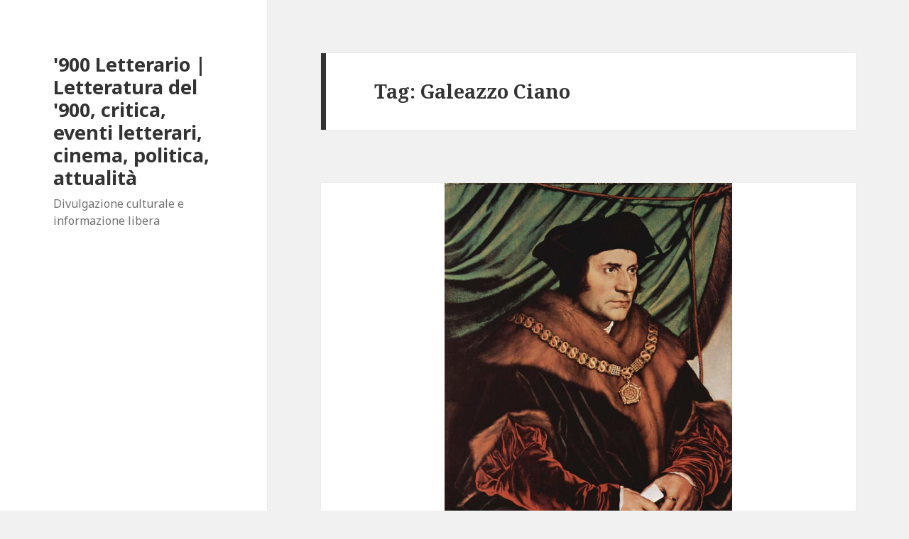

--- FILE ---
content_type: text/html; charset=utf-8
request_url: https://www.900letterario.it/tag/galeazzo-ciano/?amp
body_size: 15074
content:
<!DOCTYPE html>
<html lang="it-IT" class="no-js" amp="" data-amp-auto-lightbox-disable transformed="self;v=1" i-amphtml-layout="" i-amphtml-no-boilerplate="">
<head><meta charset="UTF-8"><meta name="viewport" content="width=device-width"><link rel="preconnect" href="https://cdn.ampproject.org"><style amp-runtime="" i-amphtml-version="012510081644000">html{overflow-x:hidden!important}html.i-amphtml-fie{height:100%!important;width:100%!important}html:not([amp4ads]),html:not([amp4ads]) body{height:auto!important}html:not([amp4ads]) body{margin:0!important}body{-webkit-text-size-adjust:100%;-moz-text-size-adjust:100%;-ms-text-size-adjust:100%;text-size-adjust:100%}html.i-amphtml-singledoc.i-amphtml-embedded{-ms-touch-action:pan-y pinch-zoom;touch-action:pan-y pinch-zoom}html.i-amphtml-fie>body,html.i-amphtml-singledoc>body{overflow:visible!important}html.i-amphtml-fie:not(.i-amphtml-inabox)>body,html.i-amphtml-singledoc:not(.i-amphtml-inabox)>body{position:relative!important}html.i-amphtml-ios-embed-legacy>body{overflow-x:hidden!important;overflow-y:auto!important;position:absolute!important}html.i-amphtml-ios-embed{overflow-y:auto!important;position:static}#i-amphtml-wrapper{overflow-x:hidden!important;overflow-y:auto!important;position:absolute!important;top:0!important;left:0!important;right:0!important;bottom:0!important;margin:0!important;display:block!important}html.i-amphtml-ios-embed.i-amphtml-ios-overscroll,html.i-amphtml-ios-embed.i-amphtml-ios-overscroll>#i-amphtml-wrapper{-webkit-overflow-scrolling:touch!important}#i-amphtml-wrapper>body{position:relative!important;border-top:1px solid transparent!important}#i-amphtml-wrapper+body{visibility:visible}#i-amphtml-wrapper+body .i-amphtml-lightbox-element,#i-amphtml-wrapper+body[i-amphtml-lightbox]{visibility:hidden}#i-amphtml-wrapper+body[i-amphtml-lightbox] .i-amphtml-lightbox-element{visibility:visible}#i-amphtml-wrapper.i-amphtml-scroll-disabled,.i-amphtml-scroll-disabled{overflow-x:hidden!important;overflow-y:hidden!important}amp-instagram{padding:54px 0px 0px!important;background-color:#fff}amp-iframe iframe{box-sizing:border-box!important}[amp-access][amp-access-hide]{display:none}[subscriptions-dialog],body:not(.i-amphtml-subs-ready) [subscriptions-action],body:not(.i-amphtml-subs-ready) [subscriptions-section]{display:none!important}amp-experiment,amp-live-list>[update]{display:none}amp-list[resizable-children]>.i-amphtml-loading-container.amp-hidden{display:none!important}amp-list [fetch-error],amp-list[load-more] [load-more-button],amp-list[load-more] [load-more-end],amp-list[load-more] [load-more-failed],amp-list[load-more] [load-more-loading]{display:none}amp-list[diffable] div[role=list]{display:block}amp-story-page,amp-story[standalone]{min-height:1px!important;display:block!important;height:100%!important;margin:0!important;padding:0!important;overflow:hidden!important;width:100%!important}amp-story[standalone]{background-color:#000!important;position:relative!important}amp-story-page{background-color:#757575}amp-story .amp-active>div,amp-story .i-amphtml-loader-background{display:none!important}amp-story-page:not(:first-of-type):not([distance]):not([active]){transform:translateY(1000vh)!important}amp-autocomplete{position:relative!important;display:inline-block!important}amp-autocomplete>input,amp-autocomplete>textarea{padding:0.5rem;border:1px solid rgba(0,0,0,.33)}.i-amphtml-autocomplete-results,amp-autocomplete>input,amp-autocomplete>textarea{font-size:1rem;line-height:1.5rem}[amp-fx^=fly-in]{visibility:hidden}amp-script[nodom],amp-script[sandboxed]{position:fixed!important;top:0!important;width:1px!important;height:1px!important;overflow:hidden!important;visibility:hidden}
/*# sourceURL=/css/ampdoc.css*/[hidden]{display:none!important}.i-amphtml-element{display:inline-block}.i-amphtml-blurry-placeholder{transition:opacity 0.3s cubic-bezier(0.0,0.0,0.2,1)!important;pointer-events:none}[layout=nodisplay]:not(.i-amphtml-element){display:none!important}.i-amphtml-layout-fixed,[layout=fixed][width][height]:not(.i-amphtml-layout-fixed){display:inline-block;position:relative}.i-amphtml-layout-responsive,[layout=responsive][width][height]:not(.i-amphtml-layout-responsive),[width][height][heights]:not([layout]):not(.i-amphtml-layout-responsive),[width][height][sizes]:not(img):not([layout]):not(.i-amphtml-layout-responsive){display:block;position:relative}.i-amphtml-layout-intrinsic,[layout=intrinsic][width][height]:not(.i-amphtml-layout-intrinsic){display:inline-block;position:relative;max-width:100%}.i-amphtml-layout-intrinsic .i-amphtml-sizer{max-width:100%}.i-amphtml-intrinsic-sizer{max-width:100%;display:block!important}.i-amphtml-layout-container,.i-amphtml-layout-fixed-height,[layout=container],[layout=fixed-height][height]:not(.i-amphtml-layout-fixed-height){display:block;position:relative}.i-amphtml-layout-fill,.i-amphtml-layout-fill.i-amphtml-notbuilt,[layout=fill]:not(.i-amphtml-layout-fill),body noscript>*{display:block;overflow:hidden!important;position:absolute;top:0;left:0;bottom:0;right:0}body noscript>*{position:absolute!important;width:100%;height:100%;z-index:2}body noscript{display:inline!important}.i-amphtml-layout-flex-item,[layout=flex-item]:not(.i-amphtml-layout-flex-item){display:block;position:relative;-ms-flex:1 1 auto;flex:1 1 auto}.i-amphtml-layout-fluid{position:relative}.i-amphtml-layout-size-defined{overflow:hidden!important}.i-amphtml-layout-awaiting-size{position:absolute!important;top:auto!important;bottom:auto!important}i-amphtml-sizer{display:block!important}@supports (aspect-ratio:1/1){i-amphtml-sizer.i-amphtml-disable-ar{display:none!important}}.i-amphtml-blurry-placeholder,.i-amphtml-fill-content{display:block;height:0;max-height:100%;max-width:100%;min-height:100%;min-width:100%;width:0;margin:auto}.i-amphtml-layout-size-defined .i-amphtml-fill-content{position:absolute;top:0;left:0;bottom:0;right:0}.i-amphtml-replaced-content,.i-amphtml-screen-reader{padding:0!important;border:none!important}.i-amphtml-screen-reader{position:fixed!important;top:0px!important;left:0px!important;width:4px!important;height:4px!important;opacity:0!important;overflow:hidden!important;margin:0!important;display:block!important;visibility:visible!important}.i-amphtml-screen-reader~.i-amphtml-screen-reader{left:8px!important}.i-amphtml-screen-reader~.i-amphtml-screen-reader~.i-amphtml-screen-reader{left:12px!important}.i-amphtml-screen-reader~.i-amphtml-screen-reader~.i-amphtml-screen-reader~.i-amphtml-screen-reader{left:16px!important}.i-amphtml-unresolved{position:relative;overflow:hidden!important}.i-amphtml-select-disabled{-webkit-user-select:none!important;-ms-user-select:none!important;user-select:none!important}.i-amphtml-notbuilt,[layout]:not(.i-amphtml-element),[width][height][heights]:not([layout]):not(.i-amphtml-element),[width][height][sizes]:not(img):not([layout]):not(.i-amphtml-element){position:relative;overflow:hidden!important;color:transparent!important}.i-amphtml-notbuilt:not(.i-amphtml-layout-container)>*,[layout]:not([layout=container]):not(.i-amphtml-element)>*,[width][height][heights]:not([layout]):not(.i-amphtml-element)>*,[width][height][sizes]:not([layout]):not(.i-amphtml-element)>*{display:none}amp-img:not(.i-amphtml-element)[i-amphtml-ssr]>img.i-amphtml-fill-content{display:block}.i-amphtml-notbuilt:not(.i-amphtml-layout-container),[layout]:not([layout=container]):not(.i-amphtml-element),[width][height][heights]:not([layout]):not(.i-amphtml-element),[width][height][sizes]:not(img):not([layout]):not(.i-amphtml-element){color:transparent!important;line-height:0!important}.i-amphtml-ghost{visibility:hidden!important}.i-amphtml-element>[placeholder],[layout]:not(.i-amphtml-element)>[placeholder],[width][height][heights]:not([layout]):not(.i-amphtml-element)>[placeholder],[width][height][sizes]:not([layout]):not(.i-amphtml-element)>[placeholder]{display:block;line-height:normal}.i-amphtml-element>[placeholder].amp-hidden,.i-amphtml-element>[placeholder].hidden{visibility:hidden}.i-amphtml-element:not(.amp-notsupported)>[fallback],.i-amphtml-layout-container>[placeholder].amp-hidden,.i-amphtml-layout-container>[placeholder].hidden{display:none}.i-amphtml-layout-size-defined>[fallback],.i-amphtml-layout-size-defined>[placeholder]{position:absolute!important;top:0!important;left:0!important;right:0!important;bottom:0!important;z-index:1}amp-img[i-amphtml-ssr]:not(.i-amphtml-element)>[placeholder]{z-index:auto}.i-amphtml-notbuilt>[placeholder]{display:block!important}.i-amphtml-hidden-by-media-query{display:none!important}.i-amphtml-element-error{background:red!important;color:#fff!important;position:relative!important}.i-amphtml-element-error:before{content:attr(error-message)}i-amp-scroll-container,i-amphtml-scroll-container{position:absolute;top:0;left:0;right:0;bottom:0;display:block}i-amp-scroll-container.amp-active,i-amphtml-scroll-container.amp-active{overflow:auto;-webkit-overflow-scrolling:touch}.i-amphtml-loading-container{display:block!important;pointer-events:none;z-index:1}.i-amphtml-notbuilt>.i-amphtml-loading-container{display:block!important}.i-amphtml-loading-container.amp-hidden{visibility:hidden}.i-amphtml-element>[overflow]{cursor:pointer;position:relative;z-index:2;visibility:hidden;display:initial;line-height:normal}.i-amphtml-layout-size-defined>[overflow]{position:absolute}.i-amphtml-element>[overflow].amp-visible{visibility:visible}template{display:none!important}.amp-border-box,.amp-border-box *,.amp-border-box :after,.amp-border-box :before{box-sizing:border-box}amp-pixel{display:none!important}amp-analytics,amp-auto-ads,amp-story-auto-ads{position:fixed!important;top:0!important;width:1px!important;height:1px!important;overflow:hidden!important;visibility:hidden}amp-story{visibility:hidden!important}html.i-amphtml-fie>amp-analytics{position:initial!important}[visible-when-invalid]:not(.visible),form [submit-error],form [submit-success],form [submitting]{display:none}amp-accordion{display:block!important}@media (min-width:1px){:where(amp-accordion>section)>:first-child{margin:0;background-color:#efefef;padding-right:20px;border:1px solid #dfdfdf}:where(amp-accordion>section)>:last-child{margin:0}}amp-accordion>section{float:none!important}amp-accordion>section>*{float:none!important;display:block!important;overflow:hidden!important;position:relative!important}amp-accordion,amp-accordion>section{margin:0}amp-accordion:not(.i-amphtml-built)>section>:last-child{display:none!important}amp-accordion:not(.i-amphtml-built)>section[expanded]>:last-child{display:block!important}
/*# sourceURL=/css/ampshared.css*/</style><meta name="amp-to-amp-navigation" content="AMP-Redirect-To; AMP.navigateTo"><meta name="robots" content="index, follow, max-image-preview:large, max-snippet:-1, max-video-preview:-1"><meta property="og:locale" content="it_IT"><meta property="og:type" content="article"><meta property="og:title" content="Galeazzo Ciano Archives - '900 Letterario | Letteratura del '900, critica, eventi letterari, cinema, politica, attualità"><meta property="og:url" content="https://www.900letterario.it/tag/galeazzo-ciano/"><meta property="og:site_name" content="'900 Letterario | Letteratura del '900, critica, eventi letterari, cinema, politica, attualità"><meta property="og:image" content="https://www.900letterario.it/wp-content/uploads/2019/06/Teatro.jpg"><meta property="og:image:width" content="978"><meta property="og:image:height" content="627"><meta property="og:image:type" content="image/jpeg"><meta name="twitter:card" content="summary_large_image"><meta name="twitter:site" content="@novecento_lett"><meta name="generator" content="WordPress 6.8.3"><meta name="generator" content="AMP Plugin v2.4.2; mode=reader; theme=twentyfifteen"><meta name="msapplication-TileImage" content="https://www.900letterario.it/wp-content/uploads/2024/12/cropped-900lett-270x270.jpg"><link rel="dns-prefetch" href="//fonts.googleapis.com"><link rel="preload" href="https://www.900letterario.it/wp-content/themes/twentyfifteen/genericons/Genericons.woff" as="font" crossorigin=""><link rel="preload" href="https://www.900letterario.it/wp-content/themes/twentyfifteen/genericons/Genericons.svg#Genericons" as="font" crossorigin=""><link rel="preconnect" href="https://fonts.gstatic.com" crossorigin=""><link rel="dns-prefetch" href="https://fonts.gstatic.com"><script async="" src="https://cdn.ampproject.org/v0.mjs" type="module" crossorigin="anonymous"></script><script async nomodule src="https://cdn.ampproject.org/v0.js" crossorigin="anonymous"></script><link rel="icon" href="https://www.900letterario.it/wp-content/uploads/2024/12/cropped-900lett-32x32.jpg" sizes="32x32"><link rel="icon" href="https://www.900letterario.it/wp-content/uploads/2024/12/cropped-900lett-192x192.jpg" sizes="192x192"><link crossorigin="anonymous" rel="stylesheet" id="twentyfifteen-fonts-css" href="https://fonts.googleapis.com/css?family=Noto+Sans%3A400italic%2C700italic%2C400%2C700%7CNoto+Serif%3A400italic%2C700italic%2C400%2C700%7CInconsolata%3A400%2C700&amp;subset=latin%2Clatin-ext&amp;display=fallback" media="all"><style amp-custom="">amp-img:is([sizes="auto" i], [sizes^="auto," i]){contain-intrinsic-size:3000px 1500px}amp-img.amp-wp-enforced-sizes{object-fit:contain}amp-img img,amp-img noscript{image-rendering:inherit;object-fit:inherit;object-position:inherit}:where(.wp-block-button__link){border-radius:9999px;box-shadow:none;padding:calc(.667em + 2px) calc(1.333em + 2px);text-decoration:none}:root :where(.wp-block-button .wp-block-button__link.is-style-outline),:root :where(.wp-block-button.is-style-outline>.wp-block-button__link){border:2px solid;padding:.667em 1.333em}:root :where(.wp-block-button .wp-block-button__link.is-style-outline:not(.has-text-color)),:root :where(.wp-block-button.is-style-outline>.wp-block-button__link:not(.has-text-color)){color:currentColor}:root :where(.wp-block-button .wp-block-button__link.is-style-outline:not(.has-background)),:root :where(.wp-block-button.is-style-outline>.wp-block-button__link:not(.has-background)){background-color:initial;background-image:none}:where(.wp-block-columns){margin-bottom:1.75em}:where(.wp-block-columns.has-background){padding:1.25em 2.375em}:where(.wp-block-post-comments input[type=submit]){border:none}:where(.wp-block-cover-image:not(.has-text-color)),:where(.wp-block-cover:not(.has-text-color)){color:#fff}:where(.wp-block-cover-image.is-light:not(.has-text-color)),:where(.wp-block-cover.is-light:not(.has-text-color)){color:#000}:root :where(.wp-block-cover h1:not(.has-text-color)),:root :where(.wp-block-cover h2:not(.has-text-color)),:root :where(.wp-block-cover h3:not(.has-text-color)),:root :where(.wp-block-cover h4:not(.has-text-color)),:root :where(.wp-block-cover h5:not(.has-text-color)),:root :where(.wp-block-cover h6:not(.has-text-color)),:root :where(.wp-block-cover p:not(.has-text-color)){color:inherit}:where(.wp-block-file){margin-bottom:1.5em}:where(.wp-block-file__button){border-radius:2em;display:inline-block;padding:.5em 1em}:where(.wp-block-file__button):is(a):active,:where(.wp-block-file__button):is(a):focus,:where(.wp-block-file__button):is(a):hover,:where(.wp-block-file__button):is(a):visited{box-shadow:none;color:#fff;opacity:.85;text-decoration:none}:where(.wp-block-group.wp-block-group-is-layout-constrained){position:relative}@keyframes show-content-image{0%{visibility:hidden}99%{visibility:hidden}to{visibility:visible}}@keyframes turn-on-visibility{0%{opacity:0}to{opacity:1}}@keyframes turn-off-visibility{0%{opacity:1;visibility:visible}99%{opacity:0;visibility:visible}to{opacity:0;visibility:hidden}}@keyframes lightbox-zoom-in{0%{transform:translate(calc(( -100vw + var(--wp--lightbox-scrollbar-width) ) / 2 + var(--wp--lightbox-initial-left-position)),calc(-50vh + var(--wp--lightbox-initial-top-position))) scale(var(--wp--lightbox-scale))}to{transform:translate(-50%,-50%) scale(1)}}@keyframes lightbox-zoom-out{0%{transform:translate(-50%,-50%) scale(1);visibility:visible}99%{visibility:visible}to{transform:translate(calc(( -100vw + var(--wp--lightbox-scrollbar-width) ) / 2 + var(--wp--lightbox-initial-left-position)),calc(-50vh + var(--wp--lightbox-initial-top-position))) scale(var(--wp--lightbox-scale));visibility:hidden}}:where(.wp-block-latest-comments:not([data-amp-original-style*=line-height] .wp-block-latest-comments__comment)){line-height:1.1}:where(.wp-block-latest-comments:not([data-amp-original-style*=line-height] .wp-block-latest-comments__comment-excerpt p)){line-height:1.8}:root :where(.wp-block-latest-posts.is-grid){padding:0}:root :where(.wp-block-latest-posts.wp-block-latest-posts__list){padding-left:0}:root :where(.wp-block-list.has-background){padding:1.25em 2.375em}:where(.wp-block-navigation.has-background .wp-block-navigation-item a:not(.wp-element-button)),:where(.wp-block-navigation.has-background .wp-block-navigation-submenu a:not(.wp-element-button)){padding:.5em 1em}:where(.wp-block-navigation .wp-block-navigation__submenu-container .wp-block-navigation-item a:not(.wp-element-button)),:where(.wp-block-navigation .wp-block-navigation__submenu-container .wp-block-navigation-submenu a:not(.wp-element-button)),:where(.wp-block-navigation .wp-block-navigation__submenu-container .wp-block-navigation-submenu button.wp-block-navigation-item__content),:where(.wp-block-navigation .wp-block-navigation__submenu-container .wp-block-pages-list__item button.wp-block-navigation-item__content){padding:.5em 1em}@keyframes overlay-menu__fade-in-animation{0%{opacity:0;transform:translateY(.5em)}to{opacity:1;transform:translateY(0)}}:root :where(p.has-background){padding:1.25em 2.375em}:where(p.has-text-color:not(.has-link-color)) a{color:inherit}:where(.wp-block-post-excerpt){box-sizing:border-box;margin-bottom:var(--wp--style--block-gap);margin-top:var(--wp--style--block-gap)}:where(.wp-block-preformatted.has-background){padding:1.25em 2.375em}:where(.wp-block-search__button){border:1px solid #ccc;padding:6px 10px}:where(.wp-block-search__input){font-family:inherit;font-size:inherit;font-style:inherit;font-weight:inherit;letter-spacing:inherit;line-height:inherit;text-transform:inherit}:where(.wp-block-search__button-inside .wp-block-search__inside-wrapper){border:1px solid #949494;box-sizing:border-box;padding:4px}:where(.wp-block-search__button-inside .wp-block-search__inside-wrapper) :where(.wp-block-search__button){padding:4px 8px}:root :where(.wp-block-separator.is-style-dots){height:auto;line-height:1;text-align:center}:root :where(.wp-block-separator.is-style-dots):before{color:currentColor;content:"···";font-family:serif;font-size:1.5em;letter-spacing:2em;padding-left:2em}:root :where(.wp-block-site-logo.is-style-rounded){border-radius:9999px}:root :where(.wp-block-social-links .wp-social-link a){padding:.25em}:root :where(.wp-block-social-links.is-style-logos-only .wp-social-link a){padding:0}:root :where(.wp-block-social-links.is-style-pill-shape .wp-social-link a){padding-left:.6666666667em;padding-right:.6666666667em}:root :where(.wp-block-tag-cloud.is-style-outline){display:flex;flex-wrap:wrap;gap:1ch}:root :where(.wp-block-tag-cloud.is-style-outline a){border:1px solid;margin-right:0;padding:1ch 2ch}:root :where(.wp-block-tag-cloud.is-style-outline a):not(#_#_#_#_#_#_#_#_){font-size:unset;text-decoration:none}:root :where(.wp-block-table-of-contents){box-sizing:border-box}:where(.wp-block-term-description){box-sizing:border-box;margin-bottom:var(--wp--style--block-gap);margin-top:var(--wp--style--block-gap)}:where(pre.wp-block-verse){font-family:inherit}.entry-content{counter-reset:footnotes}:root{--wp--preset--font-size--normal:16px;--wp--preset--font-size--huge:42px}.screen-reader-text{border:0;clip-path:inset(50%);height:1px;margin:-1px;overflow:hidden;padding:0;position:absolute;width:1px}.screen-reader-text:not(#_#_#_#_#_#_#_){word-wrap:normal}.screen-reader-text:focus{background-color:#ddd;clip-path:none;color:#444;display:block;font-size:1em;height:auto;left:5px;line-height:normal;padding:15px 23px 14px;text-decoration:none;top:5px;width:auto;z-index:100000}html :where(.has-border-color){border-style:solid}html :where([data-amp-original-style*=border-top-color]){border-top-style:solid}html :where([data-amp-original-style*=border-right-color]){border-right-style:solid}html :where([data-amp-original-style*=border-bottom-color]){border-bottom-style:solid}html :where([data-amp-original-style*=border-left-color]){border-left-style:solid}html :where([data-amp-original-style*=border-width]){border-style:solid}html :where([data-amp-original-style*=border-top-width]){border-top-style:solid}html :where([data-amp-original-style*=border-right-width]){border-right-style:solid}html :where([data-amp-original-style*=border-bottom-width]){border-bottom-style:solid}html :where([data-amp-original-style*=border-left-width]){border-left-style:solid}html :where(amp-img[class*=wp-image-]),html :where(amp-anim[class*=wp-image-]){height:auto;max-width:100%}:where(figure){margin:0 0 1em}html :where(.is-position-sticky){--wp-admin--admin-bar--position-offset:var(--wp-admin--admin-bar--height,0px)}@media screen and (max-width:600px){html :where(.is-position-sticky){--wp-admin--admin-bar--position-offset:0px}}:root :where(.wp-block-image figcaption){color:#555;font-size:13px;text-align:center}:where(.wp-block-group.has-background){padding:1.25em 2.375em}:root :where(.wp-block-template-part.has-background){margin-bottom:0;margin-top:0;padding:1.25em 2.375em}:root{--wp--preset--aspect-ratio--square:1;--wp--preset--aspect-ratio--4-3:4/3;--wp--preset--aspect-ratio--3-4:3/4;--wp--preset--aspect-ratio--3-2:3/2;--wp--preset--aspect-ratio--2-3:2/3;--wp--preset--aspect-ratio--16-9:16/9;--wp--preset--aspect-ratio--9-16:9/16;--wp--preset--color--black:#000;--wp--preset--color--cyan-bluish-gray:#abb8c3;--wp--preset--color--white:#fff;--wp--preset--color--pale-pink:#f78da7;--wp--preset--color--vivid-red:#cf2e2e;--wp--preset--color--luminous-vivid-orange:#ff6900;--wp--preset--color--luminous-vivid-amber:#fcb900;--wp--preset--color--light-green-cyan:#7bdcb5;--wp--preset--color--vivid-green-cyan:#00d084;--wp--preset--color--pale-cyan-blue:#8ed1fc;--wp--preset--color--vivid-cyan-blue:#0693e3;--wp--preset--color--vivid-purple:#9b51e0;--wp--preset--color--dark-gray:#111;--wp--preset--color--light-gray:#f1f1f1;--wp--preset--color--yellow:#f4ca16;--wp--preset--color--dark-brown:#352712;--wp--preset--color--medium-pink:#e53b51;--wp--preset--color--light-pink:#ffe5d1;--wp--preset--color--dark-purple:#2e2256;--wp--preset--color--purple:#674970;--wp--preset--color--blue-gray:#22313f;--wp--preset--color--bright-blue:#55c3dc;--wp--preset--color--light-blue:#e9f2f9;--wp--preset--gradient--vivid-cyan-blue-to-vivid-purple:linear-gradient(135deg,rgba(6,147,227,1) 0%,#9b51e0 100%);--wp--preset--gradient--light-green-cyan-to-vivid-green-cyan:linear-gradient(135deg,#7adcb4 0%,#00d082 100%);--wp--preset--gradient--luminous-vivid-amber-to-luminous-vivid-orange:linear-gradient(135deg,rgba(252,185,0,1) 0%,rgba(255,105,0,1) 100%);--wp--preset--gradient--luminous-vivid-orange-to-vivid-red:linear-gradient(135deg,rgba(255,105,0,1) 0%,#cf2e2e 100%);--wp--preset--gradient--very-light-gray-to-cyan-bluish-gray:linear-gradient(135deg,#eee 0%,#a9b8c3 100%);--wp--preset--gradient--cool-to-warm-spectrum:linear-gradient(135deg,#4aeadc 0%,#9778d1 20%,#cf2aba 40%,#ee2c82 60%,#fb6962 80%,#fef84c 100%);--wp--preset--gradient--blush-light-purple:linear-gradient(135deg,#ffceec 0%,#9896f0 100%);--wp--preset--gradient--blush-bordeaux:linear-gradient(135deg,#fecda5 0%,#fe2d2d 50%,#6b003e 100%);--wp--preset--gradient--luminous-dusk:linear-gradient(135deg,#ffcb70 0%,#c751c0 50%,#4158d0 100%);--wp--preset--gradient--pale-ocean:linear-gradient(135deg,#fff5cb 0%,#b6e3d4 50%,#33a7b5 100%);--wp--preset--gradient--electric-grass:linear-gradient(135deg,#caf880 0%,#71ce7e 100%);--wp--preset--gradient--midnight:linear-gradient(135deg,#020381 0%,#2874fc 100%);--wp--preset--gradient--dark-gray-gradient-gradient:linear-gradient(90deg,rgba(17,17,17,1) 0%,rgba(42,42,42,1) 100%);--wp--preset--gradient--light-gray-gradient:linear-gradient(90deg,rgba(241,241,241,1) 0%,rgba(215,215,215,1) 100%);--wp--preset--gradient--white-gradient:linear-gradient(90deg,rgba(255,255,255,1) 0%,rgba(230,230,230,1) 100%);--wp--preset--gradient--yellow-gradient:linear-gradient(90deg,rgba(244,202,22,1) 0%,rgba(205,168,10,1) 100%);--wp--preset--gradient--dark-brown-gradient:linear-gradient(90deg,rgba(53,39,18,1) 0%,rgba(91,67,31,1) 100%);--wp--preset--gradient--medium-pink-gradient:linear-gradient(90deg,rgba(229,59,81,1) 0%,rgba(209,28,51,1) 100%);--wp--preset--gradient--light-pink-gradient:linear-gradient(90deg,rgba(255,229,209,1) 0%,rgba(255,200,158,1) 100%);--wp--preset--gradient--dark-purple-gradient:linear-gradient(90deg,rgba(46,34,86,1) 0%,rgba(66,48,123,1) 100%);--wp--preset--gradient--purple-gradient:linear-gradient(90deg,rgba(103,73,112,1) 0%,rgba(131,93,143,1) 100%);--wp--preset--gradient--blue-gray-gradient:linear-gradient(90deg,rgba(34,49,63,1) 0%,rgba(52,75,96,1) 100%);--wp--preset--gradient--bright-blue-gradient:linear-gradient(90deg,rgba(85,195,220,1) 0%,rgba(43,180,211,1) 100%);--wp--preset--gradient--light-blue-gradient:linear-gradient(90deg,rgba(233,242,249,1) 0%,rgba(193,218,238,1) 100%);--wp--preset--font-size--small:13px;--wp--preset--font-size--medium:20px;--wp--preset--font-size--large:36px;--wp--preset--font-size--x-large:42px;--wp--preset--spacing--20:.44rem;--wp--preset--spacing--30:.67rem;--wp--preset--spacing--40:1rem;--wp--preset--spacing--50:1.5rem;--wp--preset--spacing--60:2.25rem;--wp--preset--spacing--70:3.38rem;--wp--preset--spacing--80:5.06rem;--wp--preset--shadow--natural:6px 6px 9px rgba(0,0,0,.2);--wp--preset--shadow--deep:12px 12px 50px rgba(0,0,0,.4);--wp--preset--shadow--sharp:6px 6px 0px rgba(0,0,0,.2);--wp--preset--shadow--outlined:6px 6px 0px -3px rgba(255,255,255,1),6px 6px rgba(0,0,0,1);--wp--preset--shadow--crisp:6px 6px 0px rgba(0,0,0,1)}:where(.is-layout-flex){gap:.5em}:where(.is-layout-grid){gap:.5em}:where(.wp-block-columns.is-layout-flex){gap:2em}:where(.wp-block-columns.is-layout-grid){gap:2em}:where(.wp-block-post-template.is-layout-flex){gap:1.25em}:where(.wp-block-post-template.is-layout-grid){gap:1.25em}:where(.wp-block-post-template.is-layout-flex){gap:1.25em}:where(.wp-block-post-template.is-layout-grid){gap:1.25em}:where(.wp-block-columns.is-layout-flex){gap:2em}:where(.wp-block-columns.is-layout-grid){gap:2em}:root :where(.wp-block-pullquote){font-size:1.5em;line-height:1.6}.container-choice-footer-msg{text-align:center}@font-face{font-family:"Genericons";src:url("https://www.900letterario.it/wp-content/themes/twentyfifteen/genericons/Genericons.eot");font-display:block}@font-face{font-family:"Genericons";src:url("https://www.900letterario.it/wp-content/themes/twentyfifteen/genericons/Genericons.woff") format("woff"),url("https://www.900letterario.it/wp-content/themes/twentyfifteen/genericons/Genericons.ttf") format("truetype"),url("https://www.900letterario.it/wp-content/themes/twentyfifteen/genericons/Genericons.svg#genericonsregular") format("svg");font-weight:normal;font-style:normal;font-display:block}@media screen and (-webkit-min-device-pixel-ratio:0){@font-face{font-family:"Genericons";src:url("https://www.900letterario.it/wp-content/themes/twentyfifteen/genericons/Genericons.svg#Genericons") format("svg");font-display:block}}html,body,div,span,h1,h2,p,blockquote,a,em,strong{border:0;font-family:inherit;font-size:100%;font-style:inherit;font-weight:inherit;margin:0;outline:0;padding:0;vertical-align:baseline}html{-webkit-box-sizing:border-box;-moz-box-sizing:border-box;box-sizing:border-box;font-size:62.5%;overflow-y:scroll;-webkit-text-size-adjust:100%;-ms-text-size-adjust:100%}*,*:before,*:after{-webkit-box-sizing:inherit;-moz-box-sizing:inherit;box-sizing:inherit}body{background:#f1f1f1}article,footer,header,main,section{display:block}blockquote:before,blockquote:after{content:""}blockquote{-webkit-hyphens:none;-moz-hyphens:none;-ms-hyphens:none;hyphens:none;quotes:none}a:focus{outline:2px solid #c1c1c1;outline:2px solid rgba(51,51,51,.3)}a:hover,a:active{outline:0}a amp-img{border:0}.posted-on:before,.byline:before,.cat-links:before,.tags-links:before,.comments-link:before{-moz-osx-font-smoothing:grayscale;-webkit-font-smoothing:antialiased;display:inline-block;font-family:"Genericons";font-size:16px;font-style:normal;font-weight:normal;font-variant:normal;line-height:1;speak:never;text-align:center;text-decoration:inherit;text-transform:none;vertical-align:top}body{color:#333;font-family:"Noto Serif",serif;font-size:15px;font-size:1.5rem;line-height:1.6}h1,h2{clear:both;font-weight:700}p{margin-bottom:1.6em}strong{font-weight:700}em{font-style:italic}blockquote{border-left:4px solid #707070;border-left:4px solid rgba(51,51,51,.7);color:#707070;color:rgba(51,51,51,.7);font-size:18px;font-size:1.8rem;font-style:italic;line-height:1.6667;margin-bottom:1.6667em;padding-left:.7778em}blockquote p{margin-bottom:1.6667em}blockquote > p:last-child{margin-bottom:0}blockquote em{font-style:normal}blockquote strong{font-weight:400}amp-img{-ms-interpolation-mode:bicubic;border:0;height:auto;max-width:100%;vertical-align:middle}::-webkit-input-placeholder{color:rgba(51,51,51,.7);font-family:"Noto Sans",sans-serif}:-moz-placeholder{color:rgba(51,51,51,.7);font-family:"Noto Sans",sans-serif}::-moz-placeholder{color:rgba(51,51,51,.7);font-family:"Noto Sans",sans-serif;opacity:1}:-ms-input-placeholder{color:rgba(51,51,51,.7);font-family:"Noto Sans",sans-serif}a{color:#333;text-decoration:none}a:hover,a:focus{color:#707070;color:rgba(51,51,51,.7)}.screen-reader-text{clip:rect(1px,1px,1px,1px);height:1px;overflow:hidden;width:1px}.screen-reader-text:not(#_#_#_#_#_#_#_){position:absolute}.site .skip-link{background-color:#f1f1f1;box-shadow:0 0 1px 1px rgba(0,0,0,.2);color:#21759b;display:block;font:bold 14px/normal "Noto Sans",sans-serif;left:-9999em;outline:none;padding:15px 23px 14px;text-decoration:none;text-transform:none;top:-9999em}.site .skip-link:focus{clip:auto;height:auto;left:6px;top:7px;width:auto;z-index:100000}.site:before,.site:after,.entry-content:before,.entry-content:after,.site-content:before,.site-content:after{content:"";display:table}.site:after,.entry-content:after,.site-content:after{clear:both}.site-header{background-color:#fff;border-bottom:1px solid rgba(51,51,51,.1);padding:7.6923%}.site-branding{min-height:2em;padding-right:60px;position:relative}.site-title{font-family:"Noto Sans",sans-serif;font-size:22px;font-size:2.2rem;font-weight:700;line-height:1.3636;margin-bottom:0}.site-description{display:none;font-family:"Noto Sans",sans-serif;font-size:12px;font-size:1.2rem;font-weight:400;line-height:1.5;margin:.5em 0 0;opacity:.7}.site-footer{background-color:#fff;border-top:1px solid rgba(51,51,51,.1);padding:3.84615% 7.6923%}.hentry{background-color:#fff;padding-top:7.6923%;position:relative}.hentry.has-post-thumbnail{padding-top:0}.hentry + .hentry{border-top:1px solid rgba(51,51,51,.1)}.post-thumbnail{border:0;display:block;margin-bottom:2.4em}.post-thumbnail amp-img{display:block;margin:0 auto}a.post-thumbnail:hover,a.post-thumbnail:focus{opacity:.85}.entry-header{padding:0 7.6923%}.entry-title{font-size:26px;font-size:2.6rem;line-height:1.1538;margin-bottom:.9231em}.entry-content{padding:0 7.6923% 7.6923%}.entry-content > :last-child{margin-bottom:0}.entry-content{-webkit-hyphens:auto;-moz-hyphens:auto;-ms-hyphens:auto;hyphens:auto;word-wrap:break-word}.entry-content h1{font-size:26px;font-size:2.6rem;line-height:1.1538;margin-top:1.8462em;margin-bottom:.9231em}.entry-content h2{font-size:22px;font-size:2.2rem;line-height:1.3636;margin-top:2.1818em;margin-bottom:1.0909em}.entry-content > h1:first-child,.entry-content > h2:first-child{margin-top:0}.entry-content a{border-bottom:1px solid #333}.entry-content a:hover,.entry-content a:focus{border-bottom:0}.entry-content a amp-img{display:block}.entry-footer{background-color:#f7f7f7;color:#707070;color:rgba(51,51,51,.7);font-family:"Noto Sans",sans-serif;font-size:12px;font-size:1.2rem;line-height:1.5;padding:3.8461% 7.6923%}.entry-footer a{border-bottom:1px solid transparent;color:#707070;color:rgba(51,51,51,.7)}.entry-footer a:hover{border-bottom:1px solid #333}.entry-footer a:hover,.entry-footer a:focus{color:#333}.updated:not(.published){display:none}.posted-on:before,.byline:before,.cat-links:before,.tags-links:before,.comments-link:before{margin-right:2px;position:relative}.posted-on,.byline,.cat-links,.tags-links,.comments-link{margin-right:1em}.posted-on:before{content:""}.byline:before{content:""}.cat-links:before{content:""}.tags-links:before{content:""}.comments-link:before{content:""}.comments-link{white-space:nowrap}.page-header{background-color:#fff;border-bottom:1px solid rgba(51,51,51,.1);padding:7.6923%}.page-title{font-family:"Noto Serif",serif;font-size:18px;font-size:1.8rem;line-height:1.3333}.site-info{color:#707070;color:rgba(51,51,51,.7);font-size:12px;font-size:1.2rem;line-height:1.5}.site-info a{border-bottom:1px solid transparent;color:#707070;color:rgba(51,51,51,.7)}.site-info a:hover{border-bottom:1px solid #333}.site-info a:hover,.site-info a:focus{color:#333}@media screen and (min-width: 38.75em){blockquote{margin-left:-1em}blockquote > blockquote{margin-left:0}.site-branding{min-height:3.2em}.site-title{font-size:22px;font-size:2.2rem;line-height:1.0909}.site-description{display:block}.site-main{padding:7.6923% 0}.hentry,.page-header{box-shadow:0 0 1px rgba(0,0,0,.15);margin:0 7.6923%}.hentry + .hentry,.page-header + .hentry{margin-top:7.6923%}.hentry + .hentry{border-top:0}.post-thumbnail{margin-bottom:2.4em}.entry-header{padding:0 9.0909%}.entry-content{padding:0 9.0909% 9.0909%}.entry-footer{padding:4.5454% 9.0909%}.page-header{border-bottom:0;border-left:7px solid #333;padding:3.8461% 7.6923%}.page-title{margin-left:-7px}.site-footer{border-top:0;box-shadow:0 0 1px rgba(0,0,0,.15);margin:0 7.6923%;padding:3.84615% 7.6923%}}@media screen and (min-width: 46.25em){body{font-size:17px;font-size:1.7rem;line-height:1.6471}p{margin-bottom:1.6471em}blockquote{font-size:20px;font-size:2rem;line-height:1.75;margin-bottom:1.75em;margin-left:-1.05em;padding-left:.85em}blockquote p{margin-bottom:1.75em}.entry-footer,.site-info{font-size:14px;font-size:1.4rem}.site-branding{min-height:3.7059em;padding-right:66px}.site-title{font-size:29px;font-size:2.9rem;line-height:1.2069}.site-description{font-size:14px;font-size:1.4rem}.post-thumbnail{margin-bottom:3em}.entry-title{font-size:35px;font-size:3.5rem;line-height:1.2;margin-bottom:1.2em}.entry-content h1{font-size:35px;font-size:3.5rem;line-height:1.2;margin-top:1.6em;margin-bottom:.8em}.entry-content h2{font-size:29px;font-size:2.9rem;line-height:1.2069;margin-top:1.931em;margin-bottom:.9655em}.posted-on:before,.byline:before,.cat-links:before,.tags-links:before,.comments-link:before{top:3px}.page-title{font-size:24px;font-size:2.4rem;line-height:1.1667}}@media screen and (min-width: 55em){body{font-size:19px;font-size:1.9rem;line-height:1.6842}p{margin-bottom:1.6842em}blockquote{font-size:22px;font-size:2.2rem;line-height:1.8182;margin-bottom:1.8182em;margin-left:-1.0909em;padding-left:.9091em}blockquote p{margin-bottom:1.8182em}.entry-footer,.site-info{font-size:16px;font-size:1.6rem}.site-branding{min-height:3.7895em;padding-right:74px}.site-title{font-size:32px;font-size:3.2rem;line-height:1.25}.site-description{font-size:16px;font-size:1.6rem}.post-thumbnail{margin-bottom:2.9474em}.entry-title{font-size:39px;font-size:3.9rem;line-height:1.2308;margin-bottom:1.2308em}.entry-content h1{font-size:39px;font-size:3.9rem;line-height:1.2308;margin-top:1.641em;margin-bottom:.8205em}.entry-content h2{font-size:32px;font-size:3.2rem;line-height:1.25;margin-top:2em;margin-bottom:1em}.posted-on:before,.byline:before,.cat-links:before,.tags-links:before,.comments-link:before{top:4px}.page-title{font-size:27px;font-size:2.7rem;line-height:1.1852}}@media screen and (min-width: 59.6875em){body:before{background-color:#fff;box-shadow:0 0 1px rgba(0,0,0,.15);content:"";display:block;height:100%;min-height:100%;position:fixed;top:0;left:0;width:29.4118%;z-index:0}.site{margin:0 auto;max-width:1403px}.sidebar{float:left;margin-right:-100%;max-width:413px;position:relative;width:29.4118%}.site-main{padding:8.3333% 0}.site-content{display:block;float:left;margin-left:29.4118%;width:70.5882%}body{font-size:15px;font-size:1.5rem;line-height:1.6}p{margin-bottom:1.6em}blockquote{font-size:18px;font-size:1.8rem;line-height:1.6667;margin-bottom:1.6667em;margin-left:-1.3333em;padding-left:1.1111em}.entry-footer,.site-info{font-size:12px;font-size:1.2rem}.site-header{background-color:transparent;border-bottom:0;margin:20% 0;padding:0 20%}.site-branding{min-height:0;padding:0}.site-title{font-size:22px;font-size:2.2rem;line-height:1.3636}.site-description{font-size:12px;font-size:1.2rem}.hentry,.page-header{margin:0 8.3333%}.hentry{padding-top:8.3333%}.hentry + .hentry,.page-header + .hentry{margin-top:8.3333%}.post-thumbnail{margin-bottom:2.4em}.entry-header{padding:0 10%}.entry-title{font-size:31px;font-size:3.1rem;line-height:1.1613;margin-bottom:1.1613em}.entry-content{padding:0 10% 10%}.entry-content h1{font-size:31px;font-size:3.1rem;line-height:1.1613;margin-top:1.5484em;margin-bottom:.7742em}.entry-content h2{font-size:26px;font-size:2.6rem;line-height:1.3846;margin-top:1.8462em;margin-bottom:.9231em}.entry-footer{padding:5% 10%}.posted-on:before,.byline:before,.cat-links:before,.tags-links:before,.comments-link:before{top:0}.page-header{padding:4.1666% 8.3333%}.page-title{font-size:18px;font-size:1.8rem;line-height:1.3333}.site-footer{float:left;margin:0 0 0 35.2941%;padding:0;width:58.8235%}.site-info{padding:5% 10%}}@media screen and (min-width: 68.75em){body{font-size:17px;font-size:1.7rem;line-height:1.6471}p{margin-bottom:1.6471em}blockquote{font-size:20px;font-size:2rem;line-height:1.75;margin-bottom:1.75em;margin-left:-1.05em;padding-left:.85em}blockquote p{margin-bottom:1.75em}.entry-footer,.site-info{font-size:14px;font-size:1.4rem}.site-title{font-size:24px;font-size:2.4rem;line-height:1.1667}.site-description{font-size:14px;font-size:1.4rem}.post-thumbnail{margin-bottom:2.4706em}.entry-title{font-size:35px;font-size:3.5rem;line-height:1.2;margin-bottom:1.2em}.entry-content h1{font-size:35px;font-size:3.5rem;line-height:1.2;margin-top:1.6em;margin-bottom:.8em}.entry-content h2{font-size:29px;font-size:2.9rem;line-height:1.2069;margin-top:1.931em;margin-bottom:.9655em}.posted-on:before,.byline:before,.cat-links:before,.tags-links:before,.comments-link:before{top:3px}.page-title{font-size:24px;font-size:2.4rem;line-height:1.1667}}@media screen and (min-width: 77.5em){body{font-size:19px;font-size:1.9rem;line-height:1.6842}p{margin-bottom:1.6842em}blockquote{font-size:22px;font-size:2.2rem;line-height:1.8182;margin-bottom:1.8182em;margin-left:-1.0909em;padding-left:.9091em}blockquote p{margin-bottom:1.8182em}.entry-footer,.site-info{font-size:16px;font-size:1.6rem}.site-title{font-size:27px;font-size:2.7rem;line-height:1.1852}.site-description{font-size:16px;font-size:1.6rem}.post-thumbnail{margin-bottom:2.9474em}.entry-title{font-size:39px;font-size:3.9rem;line-height:1.2308;margin-bottom:1.2308em}.entry-content h1{font-size:39px;font-size:3.9rem;line-height:1.2308;margin-top:1.641em;margin-bottom:.8205em}.entry-content h2{font-size:32px;font-size:3.2rem;line-height:1.25;margin-top:2em;margin-bottom:1em}.posted-on:before,.byline:before,.cat-links:before,.tags-links:before,.comments-link:before{top:4px}.page-title{font-size:27px;font-size:2.7rem;line-height:1.1852}}@media screen and (min-width: 87.6875em){body:before{width:-webkit-calc(50% - 289px);width:calc(50% - 289px)}}@media print{body{font-size:11.25pt}body:not(#_#_#_#_#_#_#_#_){background:none}.site-header:not(#_#_#_#_#_#_#_),.site-footer:not(#_#_#_#_#_#_#_),.hentry:not(#_#_#_#_#_#_#_),.entry-footer:not(#_#_#_#_#_#_#_),.page-header:not(#_#_#_#_#_#_#_){background:none}body:not(#_#_#_#_#_#_#_#_),blockquote:not(#_#_#_#_#_#_#_#_),a:not(#_#_#_#_#_#_#_#_),.site-title a:not(#_#_#_#_#_#_#_#_),.site-description:not(#_#_#_#_#_#_#_),.entry-footer:not(#_#_#_#_#_#_#_),.entry-footer a:not(#_#_#_#_#_#_#_#_),.site-info:not(#_#_#_#_#_#_#_),.site-info a:not(#_#_#_#_#_#_#_#_){color:#000}.site-header:not(#_#_#_#_#_#_#_),.site-footer:not(#_#_#_#_#_#_#_),.hentry + .hentry:not(#_#_#_#_#_#_#_),.page-header:not(#_#_#_#_#_#_#_){border-color:#eaeaea}.site{margin:0 7.6923%}.sidebar:not(#_#_#_#_#_#_#_){position:relative}.site-branding{padding:0}.site-header{padding:7.6923% 0}.site-description{display:block}.hentry + .hentry{margin-top:7.6923%}.hentry.has-post-thumbnail{padding-top:7.6923%}.entry-header,.entry-footer{padding:0}.entry-content{padding:0 0 7.6923%}.post-thumbnail amp-img{margin:0}.page-header{padding:3.84615% 0}.site-footer{margin-top:7.6923%;padding:3.84615% 0}}@media screen and (min-width: 59.6875em){#sidebar{position:sticky;top:-9vh;max-height:109vh;overflow-y:auto}}[class^="wp-block-"] blockquote{border-color:#707070}#amp-mobile-version-switcher{left:0;position:absolute;width:100%;z-index:100}#amp-mobile-version-switcher>a{background-color:#444;border:0;color:#eaeaea;display:block;font-family:-apple-system,BlinkMacSystemFont,Segoe UI,Roboto,Oxygen-Sans,Ubuntu,Cantarell,Helvetica Neue,sans-serif;font-size:16px;font-weight:600;padding:15px 0;text-align:center;-webkit-text-decoration:none;text-decoration:none}#amp-mobile-version-switcher>a:active,#amp-mobile-version-switcher>a:focus,#amp-mobile-version-switcher>a:hover{-webkit-text-decoration:underline;text-decoration:underline}

/*# sourceURL=amp-custom.css */</style><link rel="profile" href="https://gmpg.org/xfn/11"><link rel="pingback" href="https://www.900letterario.it/xmlrpc.php"><link rel="canonical" href="https://www.900letterario.it/tag/galeazzo-ciano/"><script type="application/ld+json" class="yoast-schema-graph">{"@context":"https://schema.org","@graph":[{"@type":"CollectionPage","@id":"https://www.900letterario.it/tag/galeazzo-ciano/","url":"https://www.900letterario.it/tag/galeazzo-ciano/","name":"Galeazzo Ciano Archives - \u0026#039;900 Letterario | Letteratura del \u0026#039;900, critica, eventi letterari, cinema, politica, attualit\u00e0","isPartOf":{"@id":"https://www.900letterario.it/#website"},"primaryImageOfPage":{"@id":"https://www.900letterario.it/tag/galeazzo-ciano/#primaryimage"},"image":{"@id":"https://www.900letterario.it/tag/galeazzo-ciano/#primaryimage"},"thumbnailUrl":"https://www.900letterario.it/wp-content/uploads/2018/02/moro-ucronie.jpg","breadcrumb":{"@id":"https://www.900letterario.it/tag/galeazzo-ciano/#breadcrumb"},"inLanguage":"it-IT"},{"@type":"ImageObject","inLanguage":"it-IT","@id":"https://www.900letterario.it/tag/galeazzo-ciano/#primaryimage","url":"https://www.900letterario.it/wp-content/uploads/2018/02/moro-ucronie.jpg","contentUrl":"https://www.900letterario.it/wp-content/uploads/2018/02/moro-ucronie.jpg","width":813,"height":1024,"caption":"ucronia"},{"@type":"BreadcrumbList","@id":"https://www.900letterario.it/tag/galeazzo-ciano/#breadcrumb","itemListElement":[{"@type":"ListItem","position":1,"name":"Home","item":"https://www.900letterario.it/"},{"@type":"ListItem","position":2,"name":"Galeazzo Ciano"}]},{"@type":"WebSite","@id":"https://www.900letterario.it/#website","url":"https://www.900letterario.it/","name":"\u0026#039;900 Letterario | Letteratura del \u0026#039;900, critica, eventi letterari, cinema, politica, attualit\u00e0","description":"Divulgazione culturale e informazione libera","publisher":{"@id":"https://www.900letterario.it/#organization"},"potentialAction":[{"@type":"SearchAction","target":{"@type":"EntryPoint","urlTemplate":"https://www.900letterario.it/?s={search_term_string}"},"query-input":{"@type":"PropertyValueSpecification","valueRequired":true,"valueName":"search_term_string"}}],"inLanguage":"it-IT"},{"@type":"Organization","@id":"https://www.900letterario.it/#organization","name":"'900 Letterario | Letteratura del \u0026#039;900, critica, eventi letterari, cinema, politica, attualit\u00e0","url":"https://www.900letterario.it/","logo":{"@type":"ImageObject","inLanguage":"it-IT","@id":"https://www.900letterario.it/#/schema/logo/image/","url":"https://www.900letterario.it/wp-content/uploads/2019/06/900lett.jpg","contentUrl":"https://www.900letterario.it/wp-content/uploads/2019/06/900lett.jpg","width":448,"height":183,"caption":"'900 Letterario | Letteratura del \u0026#039;900, critica, eventi letterari, cinema, politica, attualit\u00e0"},"image":{"@id":"https://www.900letterario.it/#/schema/logo/image/"},"sameAs":["https://www.facebook.com/annalinagrasso.grasso","https://x.com/novecento_lett","https://www.instagram.com/rivista900letterario/"]}]}</script><link rel="alternate" type="application/rss+xml" title="'900 Letterario | Letteratura del '900, critica, eventi letterari, cinema, politica, attualità » Feed" href="https://www.900letterario.it/feed/"><link rel="alternate" type="application/rss+xml" title="'900 Letterario | Letteratura del '900, critica, eventi letterari, cinema, politica, attualità » Feed dei commenti" href="https://www.900letterario.it/comments/feed/"><link rel="alternate" type="application/rss+xml" title="'900 Letterario | Letteratura del '900, critica, eventi letterari, cinema, politica, attualità » Galeazzo Ciano Feed del tag" href="https://www.900letterario.it/tag/galeazzo-ciano/feed/"><link rel="https://api.w.org/" href="https://www.900letterario.it/wp-json/"><link rel="alternate" title="JSON" type="application/json" href="https://www.900letterario.it/wp-json/wp/v2/tags/6093"><link rel="EditURI" type="application/rsd+xml" title="RSD" href="https://www.900letterario.it/xmlrpc.php?rsd"><link rel="apple-touch-icon" href="https://www.900letterario.it/wp-content/uploads/2024/12/cropped-900lett-180x180.jpg"><title>Galeazzo Ciano Archives - '900 Letterario | Letteratura del '900, critica, eventi letterari, cinema, politica, attualità</title></head>

<body data-rsssl="1" class="archive tag tag-galeazzo-ciano tag-6093 wp-embed-responsive wp-theme-twentyfifteen">
<div id="page" class="hfeed site">
	<a class="skip-link screen-reader-text" href="#content">Vai al contenuto</a>

	<div id="sidebar" class="sidebar">
		<header id="masthead" class="site-header">
			<div class="site-branding">
										<p class="site-title"><a href="https://www.900letterario.it/?amp" rel="home">'900 Letterario | Letteratura del '900, critica, eventi letterari, cinema, politica, attualità</a></p>
												<p class="site-description">Divulgazione culturale e informazione libera</p>
										
			</div>
		</header>

			</div>

	<div id="content" class="site-content">

	<section id="primary" class="content-area">
		<main id="main" class="site-main">

		
			<header class="page-header">
				<h1 class="page-title">Tag: <span>Galeazzo Ciano</span></h1>			</header>

			
<article id="post-14290" class="post-14290 post type-post status-publish format-standard has-post-thumbnail hentry category-pensieri-frammenti tag-galeazzo-ciano tag-marinetti tag-mussolini tag-petain tag-renouvier tag-storia tag-ucronia tag-utopia">
	
	<a class="post-thumbnail" href="https://www.900letterario.it/pensieri-frammenti/invenzione-storica-ucronie-utopie/?amp" aria-hidden="true">
		<amp-img width="405" height="510" src="https://www.900letterario.it/wp-content/uploads/2018/02/moro-ucronie.jpg" class="attachment-post-thumbnail size-post-thumbnail wp-post-image amp-wp-enforced-sizes i-amphtml-layout-intrinsic i-amphtml-layout-size-defined" alt="Riflessioni sull’utilità dell’invenzione storica: contemplare il passato per riflettere sul futuro tra ucronia e utopia" srcset="https://www.900letterario.it/wp-content/uploads/2018/02/moro-ucronie.jpg 813w, https://www.900letterario.it/wp-content/uploads/2018/02/moro-ucronie-238x300.jpg 238w, https://www.900letterario.it/wp-content/uploads/2018/02/moro-ucronie-768x967.jpg 768w" sizes="(max-width: 405px) 100vw, 405px" data-hero-candidate="" layout="intrinsic" disable-inline-width="" data-hero i-amphtml-ssr i-amphtml-layout="intrinsic"><i-amphtml-sizer slot="i-amphtml-svc" class="i-amphtml-sizer"><img alt="" aria-hidden="true" class="i-amphtml-intrinsic-sizer" role="presentation" src="[data-uri]"></i-amphtml-sizer><img class="i-amphtml-fill-content i-amphtml-replaced-content" decoding="async" alt="Riflessioni sull’utilità dell’invenzione storica: contemplare il passato per riflettere sul futuro tra ucronia e utopia" src="https://www.900letterario.it/wp-content/uploads/2018/02/moro-ucronie.jpg" srcset="https://www.900letterario.it/wp-content/uploads/2018/02/moro-ucronie.jpg 813w, https://www.900letterario.it/wp-content/uploads/2018/02/moro-ucronie-238x300.jpg 238w, https://www.900letterario.it/wp-content/uploads/2018/02/moro-ucronie-768x967.jpg 768w" sizes="(max-width: 405px) 100vw, 405px"></amp-img>	</a>

		
	<header class="entry-header">
		<h2 class="entry-title"><a href="https://www.900letterario.it/pensieri-frammenti/invenzione-storica-ucronie-utopie/?amp" rel="bookmark">Riflessioni sull’utilità dell’invenzione storica: contemplare il passato per riflettere sul futuro tra ucronia e utopia</a></h2>	</header>

	<div class="entry-content">
		<p>Cosa sarebbe successo se i <strong>Patti Lateranensi</strong> non fossero stati sottoscritti? E se la morte prematura di <strong>Benito Mussolini</strong> avesse portato alla guida del governo un <strong>Dino Grandi</strong>? E se invece fosse toccato a <strong>Galeazzo Ciano,</strong> ambizioso genero del Duce? E se quest’ultimo avesse dato avvio a una politica filo-americana, magari sposando una <strong>Rockefeller,</strong> pilotando il Paese verso un’economica liberal-capitalista? E se <strong>Filippo Tommaso Marinetti</strong> avesse scritto un<a href="https://www.900letterario.it/scrittori-del-900/filippo-tommaso-marinetti-rivoluzionario-europa/?amp"> fantasioso romanzo storico,</a> consegnato direttamente al Duce, influenzando la sua politica?<br>
Nell’epoca in cui la nostra attenzione è incatenata all’attimo presente, osserviamo incoscienti le inebrianti fluttuazioni cui sono soggette le storie e gli eventi, a volte in modo del tutto fittizio ed irreale, nel tentativo – quasi sempre riuscito – di confondere lo spettatore ed impedirgli di maturare una propria, salda convinzione. E se iniziassimo ad inventare le narrazioni che più desideriamo, a scapito dei fatti genuini, stanchi del circo mediatico – facendoci beffe di giornali, TV e del sistema scolastico? Contemplare il passato porta inevitabilmente a riflettere sul futuro – un tempo che contiene le nostre speranze e le paure di ciò che potrebbe accadere; infatti, mentre non abbiamo alcun controllo sugli eventi trascorsi, il futuro sembra terreno fertile per congetture di ogni tipo. Le speculazioni sull’avvenire ci consentono di correggere le storture e di esaminare i disastri che non riusciamo a superare nel presente: la finzione funge da rifugio finale e ideale. Il filosofo <strong>Charles Renouvier</strong> scelse la parola <em>ucronia</em> come titolo del suo romanzo del 1876, dalla radice greca, avente come significato senza tempo; stava seguendo il modello stabilito qualche secolo prima da sir <strong>Thomas More</strong>, la cui <em>Utopia,</em> termine di uguale derivazione, significa non-luogo. Se l’utopia, dunque, è un luogo che non esiste in questo mondo, l’ucronia è un tempo – inteso come concatenazione di eventi – mai accaduto; se l’utopia è posta nell’oltre-mondo, l’ucronia sviluppa una trama alternativa, considerando cosa sarebbe successo al mutare di determinati eventi-chiave. Tale speculazione, tuttavia, non deve ridursi a pura frivolezza, poiché il contrasto con ciò che realmente è accaduto può approfondire la nostra comprensione del momento attuale. Non si tratta di esercizi per intellettuali perditempo, è da rilevarne il notevole contenuto filosofico e pedagogico: nell’utopia, da Platone al Rinascimento, si disegna una città ideale come modello per la condotta virtuosa del cittadino nella sua vita concreta; nell’ucronia, si ricorda che la storia è il teatro del sempre possibile, a scapito di ogni “storicismo” paralizzante.</p>
<p>La storia alternativa è un campo estremamente vasto. Alcuni tra giornalisti, studiosi e romanzieri, hanno provato a raccontare, in un volume intitolato <em>Fantafascismi,</em> curato da <strong>Gianfranco de Turris</strong>, appena pubblicato per <em>Bietti</em>, le differenti svolte che la storia d’Italia, fra il 1921 e il 1945, avrebbe potuto intraprendere se alcuni episodi (non) si fossero verificati ovvero se gli accadimenti avessero seguito un indirizzo diverso. <strong>Giacinto Reale</strong>, ad esempio, prova a rimescolare le carte in quel fatidico 28 ottobre 1922: mentre le colonne fasciste muovono alla volta della Capitale, per dare inizio alla storica “marcia”, Benito Mussolini attende a distanza, negli uffici del Popolo d’Italia a Milano, assieme al fratello Arnaldo, pronto a partire non appena la situazione volgerà in favore del movimento.<br>
Ad un certo punto, si vede costretto a scendere in strada per sedare un dissidio tra i suoi uomini e le guardie reali; ed è qui che la cronaca imbocca un’altra via: egli rimane coinvolto in una sparatoria, ferito gravemente; si decide, in segreto, dopo aver riportato il corpo all’interno dell’edificio, di trasportarlo in Svizzera, per operare la rimozione del proiettile; ma proprio mentre costeggia il lago di Como, nei pressi di Dongo, l’ambulanza si ribalta e Mussolini viene scaraventato fuori, morendo sul colpo. Allora, diffusasi la notizia, il re decide di firmare lo stato d’assedio e incaricare l’anziano<strong> Giovanni Giolitti</strong> per la formazione di un nuovo governo cui faranno parte anche esponenti fascisti, mentre – per ironia della sorte – la celebrazione del funerale di colui che sarebbe dovuto diventare il Duce del Fascismo avrà luogo in Milano a Piazzale Loreto.</p>
<p>Suggestivo e visionario il racconto di <strong>Dalmazio Frau</strong>, con protagonista Armando Brasini, immaginato come architetto ufficiale del regime in luogo di Marcello Piacentini; la nuova Roma da lui disegnata, invece del freddo e monumentale stile del Piacentini, appare così fascinosa da far esclamare ad un giornalista venuto dall’America:</p>
<blockquote><p><em>Intuisco in un solo istante che ogni edificio, ogni piazza, ogni chiesa, ogni monumento, obelisco voluto da Armando Brasini altro non è se non uno dei magici punti sulla terra che servono a convogliare le influenze sottili che permeano il cosmo. Un’immensa, grandiosa magia che fa di Roma il Centro dell’Universo.</em></p></blockquote>
<p>E ancora: quale svolta avrebbe avuto la politica italiana se il 9 giugno 1936, al posto di Galeazzo Ciano, ambizioso genero del Duce, fosse divenuto ministro degli affari esteri il conte <strong>Giovanni Capasso Torre di Caprara?</strong></p>
<p>Realizzato da <strong>Vito Tripi</strong> come favolosa raccolta di appunti tratti dal diario dello stesso ministro, di note provenienti dal Ministero della Cultura Popolare e di articoli pubblicati su giornali italiani ed esteri, il racconto delinea l’azione della nuova politica italiana la quale, dopo aver sostenuto lo sforzo dei franchisti nella guerra civile spagnola, riesce a portare un governo amico in Francia, poiché il presidente della Repubblica <strong>Albert Lebrun,</strong> nel timore che si potesse verificare una crisi come quella spagnola, scioglie le camere senza indire nuove elezioni, nominando un Comitato di Salute Pubblica con a capo l’eroe di Verdun, il maresciallo <strong>Philippe Petain</strong>. Assieme a queste due nazioni, e con il Portogallo, il Principato di Monaco, la Repubblica di San Marino, la Romania e la Bulgaria, la Grecia e l’Ungheria, il Duce si porrà a capo di una “Lega Latina” (poi “Lega Europea”) – alleanza sia difensiva che offensiva – la quale, con l’appoggio del Regno Unito di Gran Bretagna, affronterà la Germania nazionalsocialista, l’Unione Sovietica e la Jugoslavia, uscendo vincitrice dalla seconda guerra mondiale, con il regime fascista in trionfo per i decenni a venire.</p>
<p>Scrivere storie alternative è come camminare sopra un filo sottile, mentre si è bendati, attraversando un uragano. Si tende a credere, a questo punto, che gran parte della storia sia contingente, che gli eventi e le narrazioni siano inclini a divergere, ma che – in ogni caso – un destino non manifesto farà da raccordo alla molteplicità delle ipotesi; perché ciò che rende buona la fantasia storica è quel senso di autenticità, la percezione che gli avvenimenti, dopotutto, siano radicati nella realtà e dunque, se le cose fossero andate diversamente in un punto critico, ciò che ne sarebbe conseguito avrebbe assunto il carattere di inevitabilità. Certo, la storia ha i suoi aspetti deterministici; ma le possibilità insite in molti frangenti screditano l’enfasi sul meccanicismo e sottolineano l’elemento del caso e la rivendicazione della libertà individuale, compromessa dai sistemi sia idealistici che positivistici.</p>
<p> </p>
<p>Gabriele Sabetta- L’intellettuale dissidente</p>
	</div>

	
	<footer class="entry-footer">
		<span class="posted-on"><span class="screen-reader-text">Scritto il </span><a href="https://www.900letterario.it/pensieri-frammenti/invenzione-storica-ucronie-utopie/?amp" rel="bookmark"><time class="entry-date published updated" datetime="2018-02-18T13:56:30+01:00">18 Febbraio 2018</time></a></span><span class="byline"><span class="author vcard"><span class="screen-reader-text">Autore </span><a class="url fn n" href="https://www.900letterario.it/author/annalina-grasso/?amp">Annalina Grasso</a></span></span><span class="cat-links"><span class="screen-reader-text">Categorie </span><a href="https://www.900letterario.it/category/pensieri-frammenti/?amp" rel="category tag">Pensieri&amp;frammenti</a></span><span class="tags-links"><span class="screen-reader-text">Tag </span><a href="https://www.900letterario.it/tag/galeazzo-ciano/?amp" rel="tag">Galeazzo Ciano</a>, <a href="https://www.900letterario.it/tag/marinetti/?amp" rel="tag">Marinetti</a>, <a href="https://www.900letterario.it/tag/mussolini/?amp" rel="tag">Mussolini</a>, <a href="https://www.900letterario.it/tag/petain/?amp" rel="tag">Petain</a>, <a href="https://www.900letterario.it/tag/renouvier/?amp" rel="tag">Renouvier</a>, <a href="https://www.900letterario.it/tag/storia/?amp" rel="tag">storia</a>, <a href="https://www.900letterario.it/tag/ucronia/?amp" rel="tag">ucronia</a>, <a href="https://www.900letterario.it/tag/utopia/?amp" rel="tag">utopia</a></span><span class="comments-link"><a href="https://www.900letterario.it/pensieri-frammenti/invenzione-storica-ucronie-utopie/?amp#respond"><span class="dsq-postid" data-dsqidentifier="14290 https://www.900letterario.it/?p=14290">Lascia un commento<span class="screen-reader-text"> su Riflessioni sull’utilità dell’invenzione storica: contemplare il passato per riflettere sul futuro tra ucronia e utopia</span></span></a></span>			</footer>

</article>

		</main>
	</section>


	</div>

	<footer id="colophon" class="site-footer">
		<div class="site-info">
									<a href="https://wordpress.org/" class="imprint">
				Proudly powered by WordPress			</a>
		</div>
	</footer>

</div>


<div class="container container-choice-footer-msg"><div class="container-inside"><div id="choice-footer-msg" class="choice-footer-msg"></div></div></div>		<div id="amp-mobile-version-switcher">
			<a rel="nofollow" href="https://www.900letterario.it/tag/galeazzo-ciano/?noamp=mobile">
				Exit mobile version			</a>
		</div>

				





</body></html>
